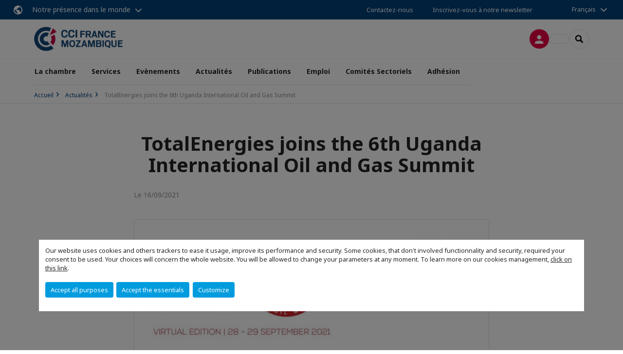

--- FILE ---
content_type: text/html; charset=utf-8
request_url: https://www.cciframoz.fr/actualites/n/news/totalenergies-joins-the-6th-uganda-international-oil-and-gas-summit.html
body_size: 11487
content:
<!DOCTYPE html>
<html lang="fr">
<head>

<meta charset="utf-8">
<!-- 
	This website is powered by TYPO3 - inspiring people to share!
	TYPO3 is a free open source Content Management Framework initially created by Kasper Skaarhoj and licensed under GNU/GPL.
	TYPO3 is copyright 1998-2026 of Kasper Skaarhoj. Extensions are copyright of their respective owners.
	Information and contribution at https://typo3.org/
-->



<title>TotalEnergies joins the 6th Uganda International Oil and Gas Summit | CCI FRANCE MOZAMBIQUE</title>
<meta name="generator" content="TYPO3 CMS">
<meta name="description" content="Click here:&amp;nbsp;&amp;nbsp;www.uiogs.com">
<meta name="viewport" content="width=device-width, initial-scale=1.0">
<meta property="og:title" content="TotalEnergies joins the 6th Uganda International Oil and Gas Summit">
<meta property="og:description" content="Click here:&amp;nbsp;&amp;nbsp;www.uiogs.com">
<meta property="og:image" content="https://www.cciframoz.fr/fileadmin/_processed_/9/7/csm_Total_Uganda_5fe194b64d.jpg">
<meta property="og:image" content="https://www.cciframoz.fr/_assets/e16fdc39dbd453b823f5542efedb5595/Frontend/Assets/images/logo-cci.svg">
<meta property="og:type" content="website">
<meta property="og:site_name" content="CCI FRANCE MOZAMBIQUE">
<meta name="twitter:title" content="TotalEnergies joins the 6th Uganda International Oil and Gas Summit">
<meta name="twitter:description" content="Click here:&amp;nbsp;&amp;nbsp;www.uiogs.com">
<meta name="twitter:image" content="https://www.cciframoz.fr/fileadmin/_processed_/9/7/csm_Total_Uganda_e6db91c62c.jpg">
<meta name="twitter:card" content="summary_large_image">

<link rel="stylesheet" href="https://unpkg.com/orejime@2.2/dist/orejime.css" media="all">
<link rel="stylesheet" href="https://aws-a.medias-ccifi.org/typo3temp/assets/compressed/86cc90b71f4b58e679ce5e8a3065e392-ec7fddaa876aa59e6880f45c25fb3940.css?1768142665" media="all">
<link rel="stylesheet" href="https://aws-a.medias-ccifi.org/_assets/cru-1770140438/e16fdc39dbd453b823f5542efedb5595/Frontend/Assets/styles/app.css?1767959247" media="all">
<link rel="stylesheet" href="https://aws-a.medias-ccifi.org/typo3temp/assets/compressed/misc-52b0a2308e09fd13e0039e3e874571f7.css?1768142665" media="all">




<script>
/*<![CDATA[*/
/*TS_inlineJS*/
dataLayer = [];
var googleTagManagerId = "GTM-N2HFCB4"; var configOrejime = {"privacyPolicy":"\/mentions-legales.html","mustNotice":true,"lang":"fr","translations":{"fr":{"consentModal":{"title":"Information that we collect","description":"Here you can see and customize the information that we collect.","privacyPolicy":{"name":"privacy policy","text":"To learn more, please read our {privacyPolicy}."}},"consentNotice":{"changeDescription":"There were changes since your last visit, please update your consent.","description":"Our website uses cookies and others trackers to ease it usage, improve its performance and security.\nSome cookies, that don't involved functionnality and security, required your consent to be used.\nYour choices will concern the whole website. You will be allowed to change your parameters at any moment. To learn more on our cookies management","learnMore":"Customize","privacyPolicy":{"name":"click on this link","text":", {privacyPolicy}."}},"accept":"Accept all purposes","acceptAll":"Accept all purposes","save":"Save","saveData":"Save my configuration on collected information","decline":"Accept the essentials","declineAll":"Accept the essentials","close":"Close","enabled":"Enabled","disabled":"Disabled","app":{"purposes":"Purposes","purpose":"Purpose"},"categories":{"site":{"title":"Website functionalities"},"analytics":{"title":"Trafic and audience measurement"},"video":{"title":""}},"poweredBy":"Powered by Orejime","newWindow":"new window","purposes":{"site":"Website functionalities","analytics":"Trafic and audience measurement","video":"Videos"},"site":{"title":"Essential functionalities","description":"Without these cookies, we cannot provide you certain services on our website, like authentication to your personal account."},"google-analytics":{"title":"Google Analytics","description":"These cookies are used to understand traffic levels and audience usage."},"youtube":{"title":"Youtube","description":"<a href=\"https:\/\/policies.google.com\/privacy\" class=\"orejime-Modal-privacyPolicyLink\" target=\"_blank\">Read Youtube's privacy policy<\/a>"},"vimeo":{"title":"Vimeo","description":"<a href=\"https:\/\/vimeo.com\/privacy\" class=\"orejime-Modal-privacyPolicyLink\" target=\"_blank\">Read Vimeo's privacy policy<\/a>"},"functional":{"title":"Other functionalities","description":"Non-essential functionalities may use cookies, for example to save a flash message view"}}}};

function onRecaptchaSubmit() {
    const form = (document.querySelector('[data-callback="onRecaptchaSubmit"]') || {}).form;

    if (form) {
        form.submit();
    }

    return false;
}

/*]]>*/
</script>

<!-- Favicons -->
        <meta name="msapplication-square70x70logo" content="https://aws-a.medias-ccifi.org/_assets/cru-1770140438/e16fdc39dbd453b823f5542efedb5595/Frontend/Assets/images/favicons/windows-tile-70x70.png">
        <meta name="msapplication-square150x150logo" content="https://aws-a.medias-ccifi.org/_assets/cru-1770140438/e16fdc39dbd453b823f5542efedb5595/Frontend/Assets/images/favicons/windows-tile-150x150.png">
        <meta name="msapplication-square310x310logo" content="https://aws-a.medias-ccifi.org/_assets/cru-1770140438/e16fdc39dbd453b823f5542efedb5595/Frontend/Assets/images/favicons/windows-tile-310x310.png">
        <meta name="msapplication-TileImage" content="https://aws-a.medias-ccifi.org/_assets/cru-1770140438/e16fdc39dbd453b823f5542efedb5595/Frontend/Assets/images/favicons/windows-tile-144x144.png">
        <link rel="apple-touch-icon-precomposed" sizes="152x152" href="https://aws-a.medias-ccifi.org/_assets/cru-1770140438/e16fdc39dbd453b823f5542efedb5595/Frontend/Assets/images/favicons/apple-touch-icon-152x152-precomposed.png">
        <link rel="apple-touch-icon-precomposed" sizes="120x120" href="https://aws-a.medias-ccifi.org/_assets/cru-1770140438/e16fdc39dbd453b823f5542efedb5595/Frontend/Assets/images/favicons/apple-touch-icon-120x120-precomposed.png">
        <link rel="apple-touch-icon-precomposed" sizes="76x76" href="https://aws-a.medias-ccifi.org/_assets/cru-1770140438/e16fdc39dbd453b823f5542efedb5595/Frontend/Assets/images/favicons/apple-touch-icon-76x76-precomposed.png">
        <link rel="apple-touch-icon-precomposed" sizes="60x60" href="https://aws-a.medias-ccifi.org/_assets/cru-1770140438/e16fdc39dbd453b823f5542efedb5595/Frontend/Assets/images/favicons/apple-touch-icon-60x60-precomposed.png">
        <link rel="apple-touch-icon" sizes="144x144" href="https://aws-a.medias-ccifi.org/_assets/cru-1770140438/e16fdc39dbd453b823f5542efedb5595/Frontend/Assets/images/favicons/apple-touch-icon-144x144.png">
        <link rel="apple-touch-icon" sizes="114x114" href="https://aws-a.medias-ccifi.org/_assets/cru-1770140438/e16fdc39dbd453b823f5542efedb5595/Frontend/Assets/images/favicons/apple-touch-icon-114x114.png">
        <link rel="apple-touch-icon" sizes="72x72" href="https://aws-a.medias-ccifi.org/_assets/cru-1770140438/e16fdc39dbd453b823f5542efedb5595/Frontend/Assets/images/favicons/apple-touch-icon-72x72.png">
        <link rel="apple-touch-icon" sizes="57x57" href="https://aws-a.medias-ccifi.org/_assets/cru-1770140438/e16fdc39dbd453b823f5542efedb5595/Frontend/Assets/images/favicons/apple-touch-icon.png">
        <link rel="shortcut icon" href="https://aws-a.medias-ccifi.org/_assets/cru-1770140438/e16fdc39dbd453b823f5542efedb5595/Frontend/Assets/images/favicons/favicon.ico">
        <link rel="icon" type="image/png" sizes="64x64" href="https://aws-a.medias-ccifi.org/_assets/cru-1770140438/e16fdc39dbd453b823f5542efedb5595/Frontend/Assets/images/favicons/favicon.png"><!-- Google Tag Manager -->
      <script type="opt-in" data-type="application/javascript" data-name="google-analytics">        (function(w,d,s,l,i){w[l]=w[l]||[];w[l].push({'gtm.start':
        new Date().getTime(),event:'gtm.js'});var f=d.getElementsByTagName(s)[0],
        j=d.createElement(s),dl=l!='dataLayer'?'&l='+l:'';j.async=true;j.src=
        'https://www.googletagmanager.com/gtm.js?id='+i+dl;f.parentNode.insertBefore(j,f);
        })(window,document,'script','dataLayer','GTM-N2HFCB4');</script>
      <!-- End Google Tag Manager -->        <!-- GetResponse Analytics -->
        <script type="text/javascript">
        (function(m, o, n, t, e, r, _){
              m['__GetResponseAnalyticsObject'] = e;m[e] = m[e] || function() {(m[e].q = m[e].q || []).push(arguments)};
              r = o.createElement(n);_ = o.getElementsByTagName(n)[0];r.async = 1;r.src = t;r.setAttribute('crossorigin', 'use-credentials');_.parentNode .insertBefore(r, _);
          })(window, document, 'script', 'https://marketing.ccifi.net/script/de2d3024-594c-4f5b-8973-7b2a34f34959/ga.js', 'GrTracking');
        </script>
        <!-- End GetResponse Analytics -->
<link rel="canonical" href="https://www.cciframoz.fr/actualites/n/news/totalenergies-joins-the-6th-uganda-international-oil-and-gas-summit.html"/>

<link rel="alternate" hreflang="x-default" href="https://www.cciframoz.fr/actualites/n/news/totalenergies-joins-the-6th-uganda-international-oil-and-gas-summit.html"/>
<link rel="alternate" hreflang="fr-FR" href="https://www.cciframoz.fr/actualites/n/news/totalenergies-joins-the-6th-uganda-international-oil-and-gas-summit.html"/>
<link rel="alternate" hreflang="pt-PT" href="https://www.cciframoz.fr/pt/noticias/detalhe-da-noticia/news/totalenergies-joins-the-6th-uganda-international-oil-and-gas-summit.html"/>
</head>
<body class="">
        <noscript>
            <iframe src="https://www.googletagmanager.com/ns.html?id=GTM-N2HFCB4" height="0" width="0" style="display:none;visibility:hidden"></iframe>
        </noscript>

  
        <nav id="nav" class="navbar navbar-default navbar-main">
            
		<nav class="nav-sticky">
			<div class="container-fluid">
				<div class="nav-sticky-wrapper">
				
					<div class="dropdown dropdown-btn-nav">
						<a href="#" class="dropdown-toggle btn btn-icon icon-earth" data-toggle="dropdown" role="button" aria-haspopup="true" aria-expanded="false">Notre présence dans le monde</a>
						<div class="dropdown-menu">
							<div class="dropdown-menu-inner">
								<p>Poursuivez votre développement partout dans le monde, en vous faisant accompagner par le réseau CCI France International !</p>
								<a href="https://www.ccifrance-international.org/le-reseau/les-cci-fi.html" target="_blank" class="btn btn-primary btn-inverse">
									125 chambres dans 98 pays
								</a>
							</div>
						</div>
					</div>
				

				<ul class="nav-sticky-right">
          
					
						<li>
							<a href="/la-chambre/contactez-nous.html">
								Contactez-nous
							</a>
						</li>
					
					
						
							
								<li>
									<a href="/publications/recevez-notre-newsletter.html">
										Inscrivez-vous à notre newsletter
									</a>
								</li>
							
						
					
					<li class="dropdown dropdown-btn-nav">
						


    <ul class="nav-sticky-lang">
        
            
                <a href="/" class="dropdown-toggle btn" data-toggle="dropdown" role="button" aria-haspopup="true" aria-expanded="false">Français</a>
            
        
            
        
        <ul class="dropdown-menu">
            <li>
                
                    
                
                    
                        <a href="/pt.html">Português</a>
                    
                
            </li>
        </ul>
    </ul>



					</li>
				</ul>
			</div>
			</div>
		</nav>
	
            <div class="navbar-wrapper">
                <div class="container">
                    <a class="navbar-brand" href="/">
                        
                        
                            <img alt="Mozambique : Chambre de Commerce France Mozambique" src="/uploads/tx_obladyficheidentity/mozambique_16.jpg" width="395" height="108" />
                        
                    </a>

                    <div class="navbar-tools">
                        <ul>
                            
                                    <li>
                                        <a class="btn btn-complementary btn-only-icon icon-user" href="/connexion-a-lespace-membre.html">
                                            <span class="sr-only"></span>
                                        </a>
                                    </li>
                                    <li class="d-none d-lg-block"><a class="btn btn-border-gray" href="/adhesion/adherer.html"></a></li>
                                

                            <li><a href="#" class="btn btn-border-gray btn-only-icon icon-search" data-toggle="modal" data-target="#modal-search"><span class="sr-only"></span></a></li>
                        </ul>

                        <button type="button" class="navbar-toggle collapsed" data-toggle="collapse" data-target="#menu" aria-expanded="false">
                            <span class="sr-only"></span>
                            <span class="icon-bar"></span>
                            <span class="icon-bar"></span>
                            <span class="icon-bar"></span>
                        </button>
                    </div><!-- .navbar-tools -->
                </div>
            </div>

            <div id="menu" class="navbar-collapse navbar-menu collapse">
                <div class="container">
                    <div class="nav navbar-nav nav-lang">
                        <div class="dropdown">
                            


    <ul class="nav-sticky-lang">
        
            
                <a href="/" class="dropdown-toggle btn" data-toggle="dropdown" role="button" aria-haspopup="true" aria-expanded="false">Français</a>
            
        
            
        
        <ul class="dropdown-menu">
            <li>
                
                    
                
                    
                        <a href="/pt.html">Português</a>
                    
                
            </li>
        </ul>
    </ul>



                        </div><!-- .dropdown -->
                    </div>

                    

    <ul class="nav navbar-nav navbar-nav-main">
        
            <li class="navbar-nav-main-item">
                
                        <a href="/la-chambre.html" class="btn collapse-btn" role="button" data-toggle="collapse" data-target="#menu-16312" aria-expanded="false" aria-controls="menu-16312" onclick="return false">La chambre</a>
                        <div class="collapse collapse-item" id="menu-16312">
                            <div class="collapse-content">
                                <div class="container">
                                    <div class="row d-flex">
                                        <div class="col-lg-4">
                                            <div class="well">
                                                <div class="well-title">La chambre</div>
                                                
                                                
                                                    <p>Lorem ipsum dolor sit amet, consectetur adipiscing elit, sed do eiusmod tempor incididunt ut labore et dolore magna aliqua. </p>
                                                

                                                <a href="/la-chambre.html" target="" class="btn btn-outline btn-default">
                                                    Accédez à la rubrique
                                                </a>
                                            </div>
                                        </div>
                                        <div class="col-lg-4">
                                            <ul class="nav navbar-nav">
                                                
                                                    <li>
                                                        <a href="/la-chambre/lequipe.html" target="" data-desc="desc-16312-16319">L&#039;équipe</a>
                                                    </li>
                                                
                                                    <li>
                                                        <a href="/la-chambre/orgaos-sociais.html" target="" data-desc="desc-16312-16318">Organes sociaux</a>
                                                    </li>
                                                
                                                    <li>
                                                        <a href="/la-chambre/qui-sommes-nous.html" target="" data-desc="desc-16312-16317">Qui sommes nous?</a>
                                                    </li>
                                                
                                                    <li>
                                                        <a href="/la-chambre/nos-partenaires.html" target="" data-desc="desc-16312-16316">Nos partenaires</a>
                                                    </li>
                                                
                                                    <li>
                                                        <a href="/la-chambre/le-mozambique.html" target="" data-desc="desc-16312-16315">Le Mozambique</a>
                                                    </li>
                                                
                                                    <li>
                                                        <a href="/la-chambre/contactez-nous.html" target="" data-desc="desc-16312-16313">Contactez-nous</a>
                                                    </li>
                                                
                                            </ul>
                                        </div>
                                        <div class="col-lg-4 d-none d-lg-block">
                                            
                                                <div id="desc-16312-16319" class="module-nav-item">
                                                    
                                                        <img src="https://aws-a.medias-ccifi.org/fileadmin/_processed_/6/1/csm_strategy-team_f0b3912b90.jpg" width="768" height="432" alt="" />
                                                    
                                                    
                                                        <p>
                                                            Fort de son équipe biculturelle, la chambre basée à Maputo est à votre service pour vos projets de développement au Mozambique.
                                                        </p>
                                                    
                                                    
                                                        <p>
                                                            <a href="/la-chambre/lequipe.html" target="">
                                                                En savoir plus
                                                            </a>
                                                        </p>
                                                    
                                                </div>
                                            
                                                <div id="desc-16312-16318" class="module-nav-item">
                                                    
                                                        <img src="https://aws-a.medias-ccifi.org/fileadmin/_processed_/5/a/csm_Board_of_directors_6dce460927.jpg" width="768" height="432" alt="" />
                                                    
                                                    
                                                        <p>
                                                            La Chambre de Commerce et d&#039;Industrie France Mozambique apon est dirigée par un Conseil d&#039;administration composé de 9 membres permanents.
                                                        </p>
                                                    
                                                    
                                                        <p>
                                                            <a href="/la-chambre/orgaos-sociais.html" target="">
                                                                En savoir plus
                                                            </a>
                                                        </p>
                                                    
                                                </div>
                                            
                                                <div id="desc-16312-16317" class="module-nav-item">
                                                    
                                                        <img src="https://aws-a.medias-ccifi.org/fileadmin/_processed_/2/4/csm_austin-ban-14522-unsplash_70747b6ba5.jpg" width="768" height="432" alt="" />
                                                    
                                                    
                                                        <p>
                                                            Promouvoir les échanges bilatéraux, les investissements et les relations commerciales entre la France et le Mozambique
                                                        </p>
                                                    
                                                    
                                                        <p>
                                                            <a href="/la-chambre/qui-sommes-nous.html" target="">
                                                                En savoir plus
                                                            </a>
                                                        </p>
                                                    
                                                </div>
                                            
                                                <div id="desc-16312-16316" class="module-nav-item">
                                                    
                                                        <img src="https://aws-a.medias-ccifi.org/fileadmin/_processed_/a/9/csm_partenairex_af04a091cd.jpg" width="768" height="432" alt="" />
                                                    
                                                    
                                                        <p>
                                                            Un puissant réseau de partenariats avec les autorités et institutions françaises et mozambicaines
                                                        </p>
                                                    
                                                    
                                                        <p>
                                                            <a href="/la-chambre/nos-partenaires.html" target="">
                                                                En savoir plus
                                                            </a>
                                                        </p>
                                                    
                                                </div>
                                            
                                                <div id="desc-16312-16315" class="module-nav-item">
                                                    
                                                        <img src="https://aws-a.medias-ccifi.org/fileadmin/_processed_/e/d/csm_DJI_0204__2__0817bb8e77.jpg" width="768" height="432" alt="" />
                                                    
                                                    
                                                        <p>
                                                            Une histoire, des paysages magnifiques, des cultures diverses, et des ressources naturelles abondantes. 
                                                        </p>
                                                    
                                                    
                                                        <p>
                                                            <a href="/la-chambre/le-mozambique.html" target="">
                                                                En savoir plus
                                                            </a>
                                                        </p>
                                                    
                                                </div>
                                            
                                                <div id="desc-16312-16313" class="module-nav-item">
                                                    
                                                        <img src="https://aws-a.medias-ccifi.org/fileadmin/_processed_/3/5/csm_equipe_bonding-1985863_1920_f82ef4d5d0.jpg" width="768" height="433" alt="" />
                                                    
                                                    
                                                        <p>
                                                            Vous avez un projet ou une question à nous poser?
                                                        </p>
                                                    
                                                    
                                                        <p>
                                                            <a href="/la-chambre/contactez-nous.html" target="">
                                                                En savoir plus
                                                            </a>
                                                        </p>
                                                    
                                                </div>
                                            
                                        </div>
                                    </div>
                                </div>
                            </div>
                        </div>
                    
            </li>
        
            <li class="navbar-nav-main-item">
                
                        <a href="/services.html" class="btn collapse-btn" role="button" data-toggle="collapse" data-target="#menu-16303" aria-expanded="false" aria-controls="menu-16303" onclick="return false">Services</a>
                        <div class="collapse collapse-item" id="menu-16303">
                            <div class="collapse-content">
                                <div class="container">
                                    <div class="row d-flex">
                                        <div class="col-lg-4">
                                            <div class="well">
                                                <div class="well-title">Services</div>
                                                
                                                

                                                <a href="/services.html" target="" class="btn btn-outline btn-default">
                                                    Accédez à la rubrique
                                                </a>
                                            </div>
                                        </div>
                                        <div class="col-lg-4">
                                            <ul class="nav navbar-nav">
                                                
                                                    <li>
                                                        <a href="/services/aide-a-limplantation.html" target="" data-desc="desc-16303-18810">Aide à l&#039;implantation</a>
                                                    </li>
                                                
                                                    <li>
                                                        <a href="/services/analyse-et-etude-de-marche.html" target="" data-desc="desc-16303-16311">Analyse et étude de marché</a>
                                                    </li>
                                                
                                                    <li>
                                                        <a href="/services/services-de-prospection.html" target="" data-desc="desc-16303-16310">Services de prospection</a>
                                                    </li>
                                                
                                                    <li>
                                                        <a href="/services/recrutement-et-services-rh.html" target="" data-desc="desc-16303-16309">Recrutement et services RH</a>
                                                    </li>
                                                
                                                    <li>
                                                        <a href="/services/business-center-et-domiciliation.html" target="" data-desc="desc-16303-16308">Business Center et Domiciliation</a>
                                                    </li>
                                                
                                                    <li>
                                                        <a href="/services/pourquoi-le-mozambique.html" target="" data-desc="desc-16303-16306">Pourquoi le Mozambique ?</a>
                                                    </li>
                                                
                                                    <li>
                                                        <a href="/services/references.html" target="" data-desc="desc-16303-16305">Références</a>
                                                    </li>
                                                
                                            </ul>
                                        </div>
                                        <div class="col-lg-4 d-none d-lg-block">
                                            
                                                <div id="desc-16303-18810" class="module-nav-item">
                                                    
                                                        <img src="https://aws-a.medias-ccifi.org/fileadmin/_processed_/6/b/csm_move-2481718_1920_2bd0dc017f.jpg" width="768" height="501" alt="" />
                                                    
                                                    
                                                        <p>
                                                            HOME FINDING &amp; SETTLING-IN SERVICES<br />
Maputo Relocation’s homesearch programmes are provided as “end product”<br />
services, based on a timeline, which could be extended at no extra cost until the<br />
service is complete. Maputo Relocation will reserve the right to agree on a surcharge,<br />
should the reason for continuous failures to secure a property be caused by repeated<br />
delays on the client’s decision.
                                                        </p>
                                                    
                                                    
                                                        <p>
                                                            <a href="/services/aide-a-limplantation.html" target="">
                                                                En savoir plus
                                                            </a>
                                                        </p>
                                                    
                                                </div>
                                            
                                                <div id="desc-16303-16311" class="module-nav-item">
                                                    
                                                        <img src="https://aws-a.medias-ccifi.org/fileadmin/_processed_/a/6/csm_mari-helin-tuominen-38313-unsplash_77822d66de.jpg" width="768" height="432" alt="" />
                                                    
                                                    
                                                        <p>
                                                            Vous souhaitez développer votre activité au Mozambique, mais ne maîtrisez pas l’environnement concurrentiel et l’organisation commerciale de votre marché.
                                                        </p>
                                                    
                                                    
                                                        <p>
                                                            <a href="/services/analyse-et-etude-de-marche.html" target="">
                                                                En savoir plus
                                                            </a>
                                                        </p>
                                                    
                                                </div>
                                            
                                                <div id="desc-16303-16310" class="module-nav-item">
                                                    
                                                        <img src="https://aws-a.medias-ccifi.org/fileadmin/_processed_/5/7/csm_e-learning_international_james-mckinven-426304-unsplash_3100cb66b2.jpg" width="768" height="432" alt="" />
                                                    
                                                    
                                                        <p>
                                                            Pour exporter ou sourcer au Mozambique, il est nécessaire de trouver sur place les bons partenaires.  Notre service &quot;Appui aux entreprises&quot; vous propose toute une série d&#039;actions vous permettant d&#039;identifier et de rencontrer des importateurs/ distributeurs/ investisseurs/ fournisseurs mozambiicains intéressés par votre offre.
                                                        </p>
                                                    
                                                    
                                                        <p>
                                                            <a href="/services/services-de-prospection.html" target="">
                                                                En savoir plus
                                                            </a>
                                                        </p>
                                                    
                                                </div>
                                            
                                                <div id="desc-16303-16309" class="module-nav-item">
                                                    
                                                        <img src="https://aws-a.medias-ccifi.org/fileadmin/_processed_/a/8/csm_laptop-3196481_1920_b4d5d92283.jpg" width="768" height="432" alt="" />
                                                    
                                                    
                                                        <p>
                                                            Notre Chambre dispose d’un Service de sélection de personnel destiné aux entreprises locales et françaises, membres ou non de notre organisation.
                                                        </p>
                                                    
                                                    
                                                        <p>
                                                            <a href="/services/recrutement-et-services-rh.html" target="">
                                                                En savoir plus
                                                            </a>
                                                        </p>
                                                    
                                                </div>
                                            
                                                <div id="desc-16303-16308" class="module-nav-item">
                                                    
                                                        <img src="https://aws-a.medias-ccifi.org/fileadmin/_processed_/4/d/csm_breather-163403-unsplash_6d0fc0ef46.jpg" width="768" height="432" alt="" />
                                                    
                                                    
                                                        <p>
                                                            La mise en place d’une antenne de votre entreprise au Mozambique s’avère souvent indispensable pour marquer durablement votre présence au Mozambique et renforcer à long terme vos relations commerciales avec vos partenaires mozambicains. 
                                                        </p>
                                                    
                                                    
                                                        <p>
                                                            <a href="/services/business-center-et-domiciliation.html" target="">
                                                                En savoir plus
                                                            </a>
                                                        </p>
                                                    
                                                </div>
                                            
                                                <div id="desc-16303-16306" class="module-nav-item">
                                                    
                                                        <img src="https://aws-a.medias-ccifi.org/fileadmin/_processed_/3/e/csm_DSC05283_32dc2c6179.jpg" width="768" height="433" alt="" />
                                                    
                                                    
                                                        <p>
                                                            Lorem ipsum dolor sit amet, consectetur adipiscing elit, sed do eiusmod tempor.
                                                        </p>
                                                    
                                                    
                                                        <p>
                                                            <a href="/services/pourquoi-le-mozambique.html" target="">
                                                                En savoir plus
                                                            </a>
                                                        </p>
                                                    
                                                </div>
                                            
                                                <div id="desc-16303-16305" class="module-nav-item">
                                                    
                                                        <img src="https://aws-a.medias-ccifi.org/fileadmin/_processed_/8/e/csm_image_centrale_p2M_clients-1024x296_c49a6d7278.jpg" width="518" height="291" alt="" />
                                                    
                                                    
                                                        <p>
                                                            Quelques exemples d’entreprises françaises que nous avons eu la chance d&#039;accompagner dans leur succès commercial au Mozambique.
                                                        </p>
                                                    
                                                    
                                                        <p>
                                                            <a href="/services/references.html" target="">
                                                                En savoir plus
                                                            </a>
                                                        </p>
                                                    
                                                </div>
                                            
                                        </div>
                                    </div>
                                </div>
                            </div>
                        </div>
                    
            </li>
        
            <li class="navbar-nav-main-item">
                
                        <a href="/evenements.html" class="btn collapse-btn" role="button" data-toggle="collapse" data-target="#menu-16287" aria-expanded="false" aria-controls="menu-16287" onclick="return false">Evènements</a>
                        <div class="collapse collapse-item" id="menu-16287">
                            <div class="collapse-content">
                                <div class="container">
                                    <div class="row d-flex">
                                        <div class="col-lg-4">
                                            <div class="well">
                                                <div class="well-title">Evènements</div>
                                                
                                                

                                                <a href="/evenements.html" target="" class="btn btn-outline btn-default">
                                                    Accédez à la rubrique
                                                </a>
                                            </div>
                                        </div>
                                        <div class="col-lg-4">
                                            <ul class="nav navbar-nav">
                                                
                                                    <li>
                                                        <a href="/evenements/a-venir.html" target="" data-desc="desc-16287-16299">A venir</a>
                                                    </li>
                                                
                                                    <li>
                                                        <a href="/evenements/les-speakers.html" target="" data-desc="desc-16287-16297">Les speakers</a>
                                                    </li>
                                                
                                                    <li>
                                                        <a href="/evenements/retour-sur.html" target="" data-desc="desc-16287-16296">Retour sur...</a>
                                                    </li>
                                                
                                                    <li>
                                                        <a href="/evenements/galeries-photos.html" target="" data-desc="desc-16287-16289">Galeries photos</a>
                                                    </li>
                                                
                                                    <li>
                                                        <a href="/evenements/sponsorisez-un-evenement.html" target="" data-desc="desc-16287-16288">Sponsorisez un événement</a>
                                                    </li>
                                                
                                            </ul>
                                        </div>
                                        <div class="col-lg-4 d-none d-lg-block">
                                            
                                                <div id="desc-16287-16299" class="module-nav-item">
                                                    
                                                    
                                                    
                                                </div>
                                            
                                                <div id="desc-16287-16297" class="module-nav-item">
                                                    
                                                    
                                                    
                                                </div>
                                            
                                                <div id="desc-16287-16296" class="module-nav-item">
                                                    
                                                    
                                                    
                                                </div>
                                            
                                                <div id="desc-16287-16289" class="module-nav-item">
                                                    
                                                    
                                                    
                                                </div>
                                            
                                                <div id="desc-16287-16288" class="module-nav-item">
                                                    
                                                    
                                                    
                                                </div>
                                            
                                        </div>
                                    </div>
                                </div>
                            </div>
                        </div>
                    
            </li>
        
            <li class="navbar-nav-main-item">
                
                        <a href="/actualites.html" target="" class="btn collapse-btn">
                            Actualités
                        </a>
                    
            </li>
        
            <li class="navbar-nav-main-item">
                
                        <a href="/publications.html" class="btn collapse-btn" role="button" data-toggle="collapse" data-target="#menu-16273" aria-expanded="false" aria-controls="menu-16273" onclick="return false">Publications</a>
                        <div class="collapse collapse-item" id="menu-16273">
                            <div class="collapse-content">
                                <div class="container">
                                    <div class="row d-flex">
                                        <div class="col-lg-4">
                                            <div class="well">
                                                <div class="well-title">Publications</div>
                                                
                                                

                                                <a href="/publications.html" target="" class="btn btn-outline btn-default">
                                                    Accédez à la rubrique
                                                </a>
                                            </div>
                                        </div>
                                        <div class="col-lg-4">
                                            <ul class="nav navbar-nav">
                                                
                                                    <li>
                                                        <a href="/publications/breves-economiques-et-notes-sectorielles.html" target="" data-desc="desc-16273-16278">Brèves économiques et notes sectorielles</a>
                                                    </li>
                                                
                                                    <li>
                                                        <a href="/publications/guides-et-publications-de-nos-membres.html" target="" data-desc="desc-16273-17693">Guides et publications de nos membres</a>
                                                    </li>
                                                
                                                    <li>
                                                        <a href="/publications/promouvoir-votre-entreprise.html" target="" data-desc="desc-16273-17692">Promouvoir votre entreprise</a>
                                                    </li>
                                                
                                                    <li>
                                                        <a href="/publications/recevez-notre-newsletter.html" target="" data-desc="desc-16273-16275">Recevez notre newsletter</a>
                                                    </li>
                                                
                                            </ul>
                                        </div>
                                        <div class="col-lg-4 d-none d-lg-block">
                                            
                                                <div id="desc-16273-16278" class="module-nav-item">
                                                    
                                                    
                                                    
                                                </div>
                                            
                                                <div id="desc-16273-17693" class="module-nav-item">
                                                    
                                                    
                                                    
                                                </div>
                                            
                                                <div id="desc-16273-17692" class="module-nav-item">
                                                    
                                                    
                                                    
                                                </div>
                                            
                                                <div id="desc-16273-16275" class="module-nav-item">
                                                    
                                                    
                                                    
                                                </div>
                                            
                                        </div>
                                    </div>
                                </div>
                            </div>
                        </div>
                    
            </li>
        
            <li class="navbar-nav-main-item">
                
                        <a href="/emploi.html" class="btn collapse-btn" role="button" data-toggle="collapse" data-target="#menu-16262" aria-expanded="false" aria-controls="menu-16262" onclick="return false">Emploi</a>
                        <div class="collapse collapse-item" id="menu-16262">
                            <div class="collapse-content">
                                <div class="container">
                                    <div class="row d-flex">
                                        <div class="col-lg-4">
                                            <div class="well">
                                                <div class="well-title">Emploi</div>
                                                
                                                

                                                <a href="/emploi.html" target="" class="btn btn-outline btn-default">
                                                    Accédez à la rubrique
                                                </a>
                                            </div>
                                        </div>
                                        <div class="col-lg-4">
                                            <ul class="nav navbar-nav">
                                                
                                                    <li>
                                                        <a href="/emploi/offre-demploi.html" target="" data-desc="desc-16262-21674">Offre d&#039;emploi</a>
                                                    </li>
                                                
                                                    <li>
                                                        <a href="/emploi/candidat.html" target="" data-desc="desc-16262-16270">Candidat</a>
                                                    </li>
                                                
                                                    <li>
                                                        <a href="/emploi/employeur.html" target="" data-desc="desc-16262-16265">Employeur</a>
                                                    </li>
                                                
                                            </ul>
                                        </div>
                                        <div class="col-lg-4 d-none d-lg-block">
                                            
                                                <div id="desc-16262-21674" class="module-nav-item">
                                                    
                                                    
                                                    
                                                </div>
                                            
                                                <div id="desc-16262-16270" class="module-nav-item">
                                                    
                                                    
                                                    
                                                </div>
                                            
                                                <div id="desc-16262-16265" class="module-nav-item">
                                                    
                                                    
                                                    
                                                </div>
                                            
                                        </div>
                                    </div>
                                </div>
                            </div>
                        </div>
                    
            </li>
        
            <li class="navbar-nav-main-item">
                
                        <a href="/comites-sectoriels.html" class="btn collapse-btn" role="button" data-toggle="collapse" data-target="#menu-16252" aria-expanded="false" aria-controls="menu-16252" onclick="return false">Comités Sectoriels</a>
                        <div class="collapse collapse-item" id="menu-16252">
                            <div class="collapse-content">
                                <div class="container">
                                    <div class="row d-flex">
                                        <div class="col-lg-4">
                                            <div class="well">
                                                <div class="well-title">Comités Sectoriels</div>
                                                
                                                

                                                <a href="/comites-sectoriels.html" target="" class="btn btn-outline btn-default">
                                                    Accédez à la rubrique
                                                </a>
                                            </div>
                                        </div>
                                        <div class="col-lg-4">
                                            <ul class="nav navbar-nav">
                                                
                                                    <li>
                                                        <a href="/comites-sectoriels/comite-reglementation-et-fiscalite.html" target="" data-desc="desc-16252-24226">Comité Réglementation et Fiscalité</a>
                                                    </li>
                                                
                                                    <li>
                                                        <a href="/comites-sectoriels/comite-logistique.html" target="" data-desc="desc-16252-24225">Comité Logistique</a>
                                                    </li>
                                                
                                            </ul>
                                        </div>
                                        <div class="col-lg-4 d-none d-lg-block">
                                            
                                                <div id="desc-16252-24226" class="module-nav-item">
                                                    
                                                    
                                                    
                                                </div>
                                            
                                                <div id="desc-16252-24225" class="module-nav-item">
                                                    
                                                    
                                                    
                                                </div>
                                            
                                        </div>
                                    </div>
                                </div>
                            </div>
                        </div>
                    
            </li>
        
            <li class="navbar-nav-main-item">
                
                        <a href="/adhesion.html" class="btn collapse-btn" role="button" data-toggle="collapse" data-target="#menu-16245" aria-expanded="false" aria-controls="menu-16245" onclick="return false">Adhésion</a>
                        <div class="collapse collapse-item" id="menu-16245">
                            <div class="collapse-content">
                                <div class="container">
                                    <div class="row d-flex">
                                        <div class="col-lg-4">
                                            <div class="well">
                                                <div class="well-title">Adhésion</div>
                                                
                                                

                                                <a href="/adhesion.html" target="" class="btn btn-outline btn-default">
                                                    Accédez à la rubrique
                                                </a>
                                            </div>
                                        </div>
                                        <div class="col-lg-4">
                                            <ul class="nav navbar-nav">
                                                
                                                    <li>
                                                        <a href="/adhesion/pourquoi.html" target="" data-desc="desc-16245-16251">Pourquoi ?</a>
                                                    </li>
                                                
                                                    <li>
                                                        <a href="/adhesion/adherer.html" target="" data-desc="desc-16245-16250">Adhérer</a>
                                                    </li>
                                                
                                                    <li>
                                                        <a href="/adhesion/trouver-un-membre.html" target="" data-desc="desc-16245-16249">Trouver un membre</a>
                                                    </li>
                                                
                                                    <li>
                                                        <a href="/adhesion/offres-des-membres.html" target="" data-desc="desc-16245-16247">Offres des membres</a>
                                                    </li>
                                                
                                            </ul>
                                        </div>
                                        <div class="col-lg-4 d-none d-lg-block">
                                            
                                                <div id="desc-16245-16251" class="module-nav-item">
                                                    
                                                    
                                                    
                                                </div>
                                            
                                                <div id="desc-16245-16250" class="module-nav-item">
                                                    
                                                    
                                                    
                                                </div>
                                            
                                                <div id="desc-16245-16249" class="module-nav-item">
                                                    
                                                    
                                                    
                                                </div>
                                            
                                                <div id="desc-16245-16247" class="module-nav-item">
                                                    
                                                    
                                                    
                                                </div>
                                            
                                        </div>
                                    </div>
                                </div>
                            </div>
                        </div>
                    
            </li>
        

        
    </ul>




                    <div class="navbar-btn-actions">
                        
                                <a class="btn btn-border-gray d-lg-none" href="/adhesion/adherer.html"></a>
                            
                    </div>
                </div>
            </div><!-- .navbar-collapse -->
        </nav>
    

  <main id="main" class="main">
    
      <div class="breadcrumb-wrapper"><div class="container"><ol class="breadcrumb"><li><a href="/" title="Accueil">Accueil</a></li><li><a href="/actualites.html" title="Actualités">Actualités</a></li><li class="active">TotalEnergies joins the 6th Uganda International Oil and Gas Summit</li></ol></div></div>
    

    
      

    


    

    <div class="container">
    
      <aside class="section section-banner">

    

</aside>
    

    <!--TYPO3SEARCH_begin-->
    
		

        <div id="c70354" class="">



	



	
		
		
			<div class="row">
				
					<div class="col-md-8 col-md-push-2 ">
						<div id="c70357" class="color-alpha">
	<article class="post" itemscope="itemscope" itemtype="http://schema.org/Article"><h1>TotalEnergies joins the 6th Uganda International Oil and Gas Summit</h1><time datetime="2021-09-16">
            Le&nbsp;16/09/2021
            
        </time><figure class="figure-bordered"><img src="https://aws-a.medias-ccifi.org/fileadmin/cru-1770140438/mozambique/user_upload/Total_Uganda.jpg" srcset="https://aws-a.medias-ccifi.org/fileadmin/_processed_/9/7/csm_Total_Uganda_454a4ac4ba.jpg 480w, https://aws-a.medias-ccifi.org/fileadmin/_processed_/9/7/csm_Total_Uganda_c3c11b60e4.jpg 768w, https://aws-a.medias-ccifi.org/fileadmin/_processed_/9/7/csm_Total_Uganda_61de1c28c0.jpg 1536w, https://aws-a.medias-ccifi.org/fileadmin/cru-1770140438/mozambique/user_upload/Total_Uganda.jpg 800w" sizes="(min-width: 768px) 768px, 100vw" width="800" height="800" alt="" /></figure><p>Click here:&nbsp;&nbsp;<a href="http://www.uiogs.com/" target="_blank" data-artdeco-is-focused="true" data-attribute-index="2" rel="noreferrer">www.uiogs.com</a></p><p>&nbsp;</p><p>&nbsp;</p></article><!-- .post -->

</div>
					</div>
				
			</div>
		
	



</div>
<section class="section color-alpha" id="c70351">

	
    

    

    






</section>

		
			
    
    <div class="post-module post-module-share bg-gray">
        <span class="wording"><a href="http://www.facebook.com/sharer/sharer.php?u=https%3A%2F%2Fwww.cciframoz.fr%2Ftinyurl%2FbL1wx-52b" target="_blank" rel="noreferrer"><i class="icon-facebook"></i><span class="sr-only">Partager sur Facebook</span></a><a href="https://twitter.com/share?url=https%3A%2F%2Fwww.cciframoz.fr%2Ftinyurl%2FbL1wx-52b&amp;text=TotalEnergies+joins+the+6th+Uganda+International+Oil+and+Gas+Summit+%7C+CCI+FRANCE+MOZAMBIQUE" target="_blank" rel="noreferrer"><i class="icon-twitter"></i><span class="sr-only">Partager sur Twitter</span></a><a href="https://www.linkedin.com/shareArticle?mini=true&amp;url=https%3A%2F%2Fwww.cciframoz.fr%2Ftinyurl%2FbL1wx-52b&amp;title=TotalEnergies+joins+the+6th+Uganda+International+Oil+and+Gas+Summit+%7C+CCI+FRANCE+MOZAMBIQUE" target="_blank" rel="noreferrer"><i class="icon-linkedin"></i><span class="sr-only">Partager sur Linkedin</span></a></span>
    </div><!-- .post-module .post-module-share .bg-gray -->

		
	
    <!--TYPO3SEARCH_end-->

    
      <aside class="section section-banner">

    

</aside>
    
    </div>
  </main>

  
		

		<footer id="footer" class="footer">
			<div class="footer-top">
				<div class="container">
					<div class="row">
						<div class="col-sm-6 col-lg-4">
							<span class="footer-title">Chambre de Commerce France Mozambique</span>
							<address>
								<p>130 Avenida Julius Nyerere
</p>
<p>Maputo
</p>
<p>Mozambique</p>
							</address>
							<a href="https://maps.google.com/?q=-25.978846,32.592545" target="_blank"></a>
							
						</div>
						<div class="col-sm-6 col-lg-4">
							<span class="footer-title"></span>
							
							<a href="#"></a>
							<div class="my-0 d-flex gap-0">
								<a href="https://apps.apple.com/fr/app/ccifi-connect/id1563237129?platform=iphone" target="_blank" rel="noreferrer"><img src="https://aws-a.medias-ccifi.org/_assets/cru-1770140438/e16fdc39dbd453b823f5542efedb5595/Frontend/Assets/images/app-apple-store.svg" alt="" loading="lazy" /></a>
								<a href="https://play.google.com/store/apps/details?id=com.app.ccifranceinternational" target="_blank" rel="noreferrer"><img src="https://aws-a.medias-ccifi.org/_assets/cru-1770140438/e16fdc39dbd453b823f5542efedb5595/Frontend/Assets/images/app-google-play.svg" alt="" loading="lazy" /></a>
							</div>
						</div>
						<div class="col-sm-6 col-lg-4">
							
								<span class="footer-title"></span>
								<nav class="footer-nav-share">
									
										
											<a class="icon icon-circle icon-linkedin" target="_blank" href="https://linkedin.com/company/ccifrancemozambique"></a>
										
									
										
											<a class="icon icon-circle icon-facebook" target="_blank" href="https://www.facebook.com/cciframoz/"></a>
										
									
										
											<a class="icon icon-circle icon-twitter" target="_blank" href="http://twitter.com/CCIFM1"></a>
										
									
								</nav><!-- .footer-nav-share -->
							
						</div>
					</div><!-- .row .row-eq-height -->
				</div><!-- .container -->
			</div><!-- .footer-top -->

			<div class="footer-bottom">
				<div class="container">
					<div class="footer-bottom-container">
						<a href="https://www.ccifrance-international.org" target="_blank" class="footer-logo"><img src="https://aws-a.medias-ccifi.org/_assets/cru-1770140438/e16fdc39dbd453b823f5542efedb5595/Frontend/Assets/images/footer-logo.svg" alt="" loading="lazy"></a>
						<div class="footer-bottom-nav">
							
								<nav class="footer-nav">
									
										<a href="/plan-du-site.html">Plan du site</a>
									
										<a href="/mentions-legales.html">Mentions légales</a>
									
										<a href="/politique-de-confidentialite.html">Politique de confidentialité</a>
									
										<a href="/faq.html">FAQ</a>
									
									
										<a href="/mentions-legales.html" class="open-cookie-panel">
											Configurer vos préférences cookies
										</a>
									
								</nav>
							
							<span class="footer-copyright">© 2026 Chambre de Commerce France Mozambique</span>
						</div>
					</div>
				</div>
			</div><!-- .footer-bottom -->
		</footer>
	

  
		<div class="modal fade modal-search" id="modal-search" role="dialog" aria-labelledby="">
			<button type="button" class="close" data-dismiss="modal" aria-label="Close"><span class="sr-only"></span></button>
			<div class="modal-dialog">
				<div class="modal-content">
					

<div class="tx_solr ">
    
	
	
		<div class="tx-solr-search-form">
			<form method="get" class="form form-search" id="tx-solr-search-form-pi-results-657266" action="/recherche.html" data-suggest="/recherche?type=7384" data-suggest-header="Top Results" accept-charset="utf-8">
				<div class="form-group form-group-search">
					<label for="search" class="sr-only">Voulez-vous dire... ?</label>
					<input type="text"
						   class="form-control tx-solr-q js-solr-q"
						   id="search"
						   name="tx_solr[q]"
						   value=""
						   placeholder="Voulez-vous dire... ?"
						   aria-invalid="false"
						   required
						   autofocus />
					<input type="submit" class="tx-solr-submit sr-only" value="Voulez-vous dire... ?" />
				</div>
			</form>
		</div>
	


</div>


				</div><!-- .modal-content -->
			</div><!-- .modal-dialog -->
		</div><!-- .modal .fade -->
<script src="https://www.google.com/recaptcha/api.js?hl="></script>
<script src="https://aws-a.medias-ccifi.org/_assets/cru-1770140438/92cfdfead8a7bdcb6d5294206840c74c/Frontend/js/moment.js?1767959245"></script>
<script src="https://aws-a.medias-ccifi.org/_assets/cru-1770140438/92cfdfead8a7bdcb6d5294206840c74c/Frontend/js/moment-timezone-with-data.js?1767959245"></script>
<script src="https://maps.googleapis.com/maps/api/js?v=3&amp;key=AIzaSyCCodru1lfoVGGMPQBquhSCWcdJQ6mP0d0"></script>
<script src="https://aws-a.medias-ccifi.org/_assets/cru-1770140438/e16fdc39dbd453b823f5542efedb5595/Frontend/Assets/scripts/manifest.js?1767959247"></script>
<script src="https://aws-a.medias-ccifi.org/_assets/cru-1770140438/e16fdc39dbd453b823f5542efedb5595/Frontend/Assets/scripts/vendor.js?1768836346"></script>
<script src="https://aws-a.medias-ccifi.org/_assets/cru-1770140438/e16fdc39dbd453b823f5542efedb5595/Frontend/Assets/scripts/app.js?1768836346"></script>
<script src="https://aws-a.medias-ccifi.org/_assets/cru-1770140438/92912091ca90473fe48184936c6b993e/Frontend/js/app/jquery.cookie.js?1767959246"></script>
<script src="https://aws-a.medias-ccifi.org/_assets/cru-1770140438/92912091ca90473fe48184936c6b993e/Frontend/js/app/site.core.js?1767959246"></script>
<script src="https://aws-a.medias-ccifi.org/_assets/cru-1770140438/92912091ca90473fe48184936c6b993e/Frontend/js/app/jsTranslate.js?1767959246"></script>
<script src="https://aws-a.medias-ccifi.org/_assets/cru-1770140438/97dc223178116b4ccce615fe6a155b64/js/download.js?1767959245"></script>
<script src="https://unpkg.com/orejime@2.2/dist/orejime.js"></script>
<script src="https://aws-a.medias-ccifi.org/_assets/cru-1770140438/ce4bdb67a2608d43d5bfe3632d52669a/Frontend/js/filterSelectOn.js?1767959245"></script>
<script src="https://aws-a.medias-ccifi.org/_assets/cru-1770140438/92cfdfead8a7bdcb6d5294206840c74c/Frontend/js/money2eur.js?1767959245"></script>
<script src="https://aws-a.medias-ccifi.org/_assets/cru-1770140438/e16fdc39dbd453b823f5542efedb5595/Frontend/js/app/app.js?1767959247"></script>
<script src="https://aws-a.medias-ccifi.org/_assets/cru-1770140438/97dc223178116b4ccce615fe6a155b64/js/app.js?1767959245"></script>
<script src="https://aws-a.medias-ccifi.org/_assets/cru-1770140438/0e26b5ccac6e978e16db84ad35035c0a/js/app.js?1767959246"></script>
<script src="https://aws-a.medias-ccifi.org/_assets/cru-1770140438/92912091ca90473fe48184936c6b993e/Frontend/js/app/orejime.js?1767959246"></script>
<script src="https://aws-a.medias-ccifi.org/_assets/cru-1770140438/92912091ca90473fe48184936c6b993e/Frontend/js/Components/iframe-consent.js?1767959246" type="module"></script>
<script src="https://aws-a.medias-ccifi.org/_assets/cru-1770140438/43cd8f12c8ac548865594e63dd73bd94/js/cv.js?1767959247"></script>
<script src="https://aws-a.medias-ccifi.org/_assets/cru-1770140438/ce4bdb67a2608d43d5bfe3632d52669a/Frontend/js/annuaire.js?1767959245"></script>
<script>
/*<![CDATA[*/
/*TS_inlineFooter*/
var _LL ={"siteChamber":{"cookies_banner.text":"En poursuivant votre navigation sur notre site, vous acceptez l\u2019installation temporaire de cookies et leur utilisation pour r\u00e9aliser des statistiques de visites et vous garantir une bonne exp\u00e9rience sur notre site.<br>Pour obtenir plus d'informations, "},"site":{"iframe_consent.banner_text":"En cliquant sur \u00ab Continuer \u00bb, vous acceptez que le fournisseur de ce contenu (%s) proc\u00e8de au d\u00e9p\u00f4t \u00e9ventuel de cookies ou autres traceurs sur votre navigateur.","iframe_consent.banner_button":"Continuer","iframe_consent.banner_text_cmp":"Vos pr\u00e9f\u00e9rences de consentement pour %s ne vous permettent pas d'acc\u00e9der \u00e0 la lecture de ce contenu.","iframe_consent.banner_button_cmp":"Modifier vos pr\u00e9f\u00e9rences de consentement","iframe_consent.unknown_provider":"inconnu"}};

/*]]>*/
</script>
<script type="application/ld+json">{"@context":"http://schema.org","@type":"BreadcrumbList","itemListElement":[{"@type":"ListItem","position":1,"item":{"@id":"https://www.cciframoz.fr/","name":"Accueil"}},{"@type":"ListItem","position":2,"item":{"@id":"https://www.cciframoz.fr/actualites.html","name":"Actualités"}}]}</script>
</body>
</html>